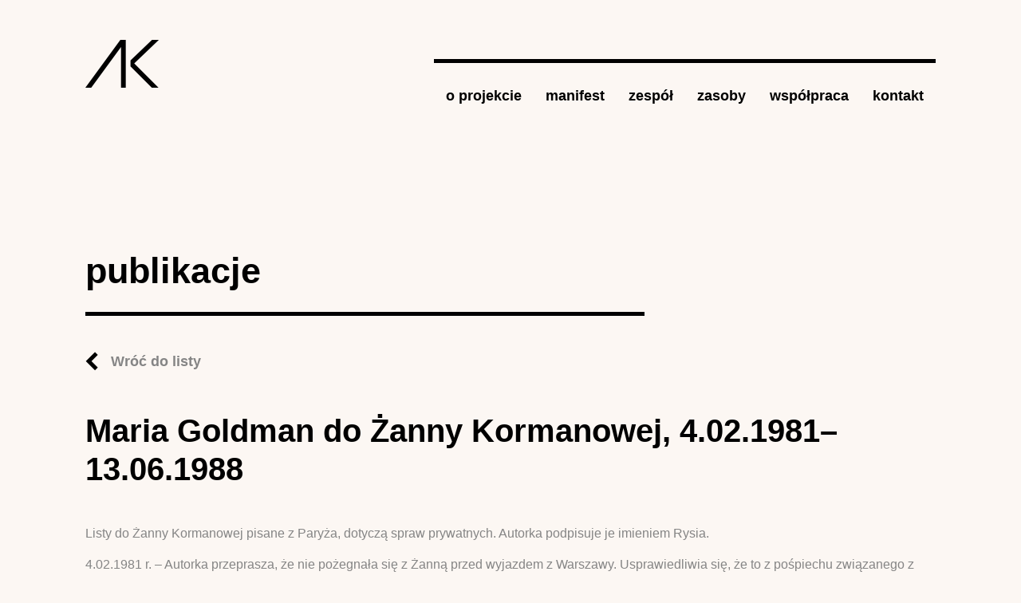

--- FILE ---
content_type: text/html; charset=utf-8
request_url: https://archiwumkobiet.pl/publikacja/maria-goldman-do-zanny-kormanowej-4021981-13061988
body_size: 7302
content:
<!DOCTYPE html>
<!--[if IEMobile 7]><html class="iem7"  lang="pl" dir="ltr"><![endif]-->
<!--[if lte IE 6]><html class="lt-ie9 lt-ie8 lt-ie7"  lang="pl" dir="ltr"><![endif]-->
<!--[if (IE 7)&(!IEMobile)]><html class="lt-ie9 lt-ie8"  lang="pl" dir="ltr"><![endif]-->
<!--[if IE 8]><html class="lt-ie9"  lang="pl" dir="ltr"><![endif]-->
<!--[if (gte IE 9)|(gt IEMobile 7)]><!--><html  lang="pl" dir="ltr"
  xmlns:content="http://purl.org/rss/1.0/modules/content/"
  xmlns:dc="http://purl.org/dc/terms/"
  xmlns:foaf="http://xmlns.com/foaf/0.1/"
  xmlns:og="http://ogp.me/ns#"
  xmlns:rdfs="http://www.w3.org/2000/01/rdf-schema#"
  xmlns:sioc="http://rdfs.org/sioc/ns#"
  xmlns:sioct="http://rdfs.org/sioc/types#"
  xmlns:skos="http://www.w3.org/2004/02/skos/core#"
  xmlns:xsd="http://www.w3.org/2001/XMLSchema#"><!--<![endif]-->

<head>
  <meta charset="utf-8" />
<meta name="description" content="Listy do Żanny Kormanowej pisane z Paryża, dotyczą spraw prywatnych. Autorka podpisuje je imieniem Rysia. 4.02.1981 r. – Autorka przeprasza, że nie pożegnała się z Żanną przed wyjazdem z Warszawy. Usprawiedliwia się, że to z pośpiechu związanego z likwidacją mieszkania Zosi i powrotu do domu. W Paryżu stara się prowadzić spokojny tryb życia i dochodzić do równowagi. Mile" />
<meta name="generator" content="Drupal 7 (https://www.drupal.org)" />
<link rel="canonical" href="https://archiwumkobiet.pl/publikacja/maria-goldman-do-zanny-kormanowej-4021981-13061988" />
<link rel="shortlink" href="https://archiwumkobiet.pl/node/1340" />
  <title>Maria Goldman do Żanny Kormanowej, 4.02.1981–13.06.1988 | Archiwum Kobiet</title>

      <meta name="MobileOptimized" content="width">
    <meta name="HandheldFriendly" content="true">
    <meta name="viewport" content="width=device-width">
    <!--[if IEMobile]><meta http-equiv="cleartype" content="on"><![endif]-->

  <style>
@import url("https://archiwumkobiet.pl/modules/system/system.base.css?spb7w8");
@import url("https://archiwumkobiet.pl/modules/system/system.messages.css?spb7w8");
@import url("https://archiwumkobiet.pl/modules/system/system.theme.css?spb7w8");
</style>
<style>
@import url("https://archiwumkobiet.pl/modules/comment/comment.css?spb7w8");
@import url("https://archiwumkobiet.pl/modules/field/theme/field.css?spb7w8");
@import url("https://archiwumkobiet.pl/modules/node/node.css?spb7w8");
@import url("https://archiwumkobiet.pl/modules/search/search.css?spb7w8");
@import url("https://archiwumkobiet.pl/modules/user/user.css?spb7w8");
@import url("https://archiwumkobiet.pl/sites/all/modules/views/css/views.css?spb7w8");
@import url("https://archiwumkobiet.pl/sites/all/modules/ckeditor/css/ckeditor.css?spb7w8");
</style>
<style>
@import url("https://archiwumkobiet.pl/sites/all/modules/ctools/css/ctools.css?spb7w8");
@import url("https://archiwumkobiet.pl/sites/all/modules/panels/css/panels.css?spb7w8");
@import url("https://archiwumkobiet.pl/sites/all/modules/date/date_api/date.css?spb7w8");
</style>
<style>
@import url("https://archiwumkobiet.pl/sites/archiwumkobiet.pl/themes/archiwum/css/normalize.css?spb7w8");
@import url("https://archiwumkobiet.pl/sites/archiwumkobiet.pl/themes/archiwum/css/wireframes.css?spb7w8");
@import url("https://archiwumkobiet.pl/sites/archiwumkobiet.pl/themes/archiwum/css/tabs.css?spb7w8");
@import url("https://archiwumkobiet.pl/sites/archiwumkobiet.pl/themes/archiwum/css/pages.css?spb7w8");
@import url("https://archiwumkobiet.pl/sites/archiwumkobiet.pl/themes/archiwum/css/blocks.css?spb7w8");
@import url("https://archiwumkobiet.pl/sites/archiwumkobiet.pl/themes/archiwum/css/navigation.css?spb7w8");
@import url("https://archiwumkobiet.pl/sites/archiwumkobiet.pl/themes/archiwum/css/views-styles.css?spb7w8");
@import url("https://archiwumkobiet.pl/sites/archiwumkobiet.pl/themes/archiwum/css/nodes.css?spb7w8");
@import url("https://archiwumkobiet.pl/sites/archiwumkobiet.pl/themes/archiwum/css/comments.css?spb7w8");
@import url("https://archiwumkobiet.pl/sites/archiwumkobiet.pl/themes/archiwum/css/forms.css?spb7w8");
@import url("https://archiwumkobiet.pl/sites/archiwumkobiet.pl/themes/archiwum/css/fields.css?spb7w8");
@import url("https://archiwumkobiet.pl/sites/archiwumkobiet.pl/themes/archiwum/css/print.css?spb7w8");
@import url("https://archiwumkobiet.pl/sites/archiwumkobiet.pl/themes/archiwum/css/override.css?spb7w8");
@import url("https://archiwumkobiet.pl/sites/archiwumkobiet.pl/themes/archiwum/css/jquery.mCustomScrollbar.css?spb7w8");
</style>
  <script src="https://archiwumkobiet.pl/sites/all/modules/jquery_update/replace/jquery/1.12/jquery.min.js?v=1.12.4"></script>
<script src="https://archiwumkobiet.pl/misc/jquery-extend-3.4.0.js?v=1.12.4"></script>
<script src="https://archiwumkobiet.pl/misc/jquery-html-prefilter-3.5.0-backport.js?v=1.12.4"></script>
<script src="https://archiwumkobiet.pl/misc/jquery.once.js?v=1.2"></script>
<script src="https://archiwumkobiet.pl/misc/drupal.js?spb7w8"></script>
<script src="https://archiwumkobiet.pl/sites/all/modules/jquery_update/js/jquery_browser.js?v=0.0.1"></script>
<script src="https://archiwumkobiet.pl/misc/form-single-submit.js?v=7.100"></script>
<script src="https://archiwumkobiet.pl/sites/all/modules/entityreference/js/entityreference.js?spb7w8"></script>
<script src="https://archiwumkobiet.pl/sites/archiwumkobiet.pl/files/languages/pl_7JuSOZOmzmJwPo4HgiooFefN9NQdszJsl6YiF8FbV6o.js?spb7w8"></script>
<script src="https://archiwumkobiet.pl/sites/all/modules/google_analytics/googleanalytics.js?spb7w8"></script>
<script src="https://www.googletagmanager.com/gtag/js?id=G-W9VT3Q4B59"></script>
<script>window.dataLayer = window.dataLayer || [];function gtag(){dataLayer.push(arguments)};gtag("js", new Date());gtag("set", "developer_id.dMDhkMT", true);gtag("config", "G-W9VT3Q4B59", {"groups":"default","anonymize_ip":true});</script>
<script src="https://archiwumkobiet.pl/sites/archiwumkobiet.pl/themes/archiwum/js/jquery.mCustomScrollbar.min.js?spb7w8"></script>
<script src="https://archiwumkobiet.pl/sites/archiwumkobiet.pl/themes/archiwum/js/script.js?spb7w8"></script>
<script>jQuery.extend(Drupal.settings, {"basePath":"\/","pathPrefix":"","setHasJsCookie":0,"ajaxPageState":{"theme":"archiwum","theme_token":"0f47bt0GerI6LaL45zcjYOMjh2TGDQJ-DULBPk39uLg","js":{"sites\/all\/modules\/jquery_update\/replace\/jquery\/1.12\/jquery.min.js":1,"misc\/jquery-extend-3.4.0.js":1,"misc\/jquery-html-prefilter-3.5.0-backport.js":1,"misc\/jquery.once.js":1,"misc\/drupal.js":1,"sites\/all\/modules\/jquery_update\/js\/jquery_browser.js":1,"misc\/form-single-submit.js":1,"sites\/all\/modules\/entityreference\/js\/entityreference.js":1,"public:\/\/languages\/pl_7JuSOZOmzmJwPo4HgiooFefN9NQdszJsl6YiF8FbV6o.js":1,"sites\/all\/modules\/google_analytics\/googleanalytics.js":1,"https:\/\/www.googletagmanager.com\/gtag\/js?id=G-W9VT3Q4B59":1,"0":1,"sites\/archiwumkobiet.pl\/themes\/archiwum\/js\/jquery.mCustomScrollbar.min.js":1,"sites\/archiwumkobiet.pl\/themes\/archiwum\/js\/script.js":1},"css":{"modules\/system\/system.base.css":1,"modules\/system\/system.menus.css":1,"modules\/system\/system.messages.css":1,"modules\/system\/system.theme.css":1,"modules\/comment\/comment.css":1,"modules\/field\/theme\/field.css":1,"modules\/node\/node.css":1,"modules\/search\/search.css":1,"modules\/user\/user.css":1,"sites\/all\/modules\/views\/css\/views.css":1,"sites\/all\/modules\/ckeditor\/css\/ckeditor.css":1,"sites\/all\/modules\/ctools\/css\/ctools.css":1,"sites\/all\/modules\/panels\/css\/panels.css":1,"sites\/all\/modules\/date\/date_api\/date.css":1,"sites\/archiwumkobiet.pl\/themes\/archiwum\/system.menus.css":1,"sites\/archiwumkobiet.pl\/themes\/archiwum\/css\/normalize.css":1,"sites\/archiwumkobiet.pl\/themes\/archiwum\/css\/wireframes.css":1,"sites\/archiwumkobiet.pl\/themes\/archiwum\/css\/page-backgrounds.css":1,"sites\/archiwumkobiet.pl\/themes\/archiwum\/css\/tabs.css":1,"sites\/archiwumkobiet.pl\/themes\/archiwum\/css\/pages.css":1,"sites\/archiwumkobiet.pl\/themes\/archiwum\/css\/blocks.css":1,"sites\/archiwumkobiet.pl\/themes\/archiwum\/css\/navigation.css":1,"sites\/archiwumkobiet.pl\/themes\/archiwum\/css\/views-styles.css":1,"sites\/archiwumkobiet.pl\/themes\/archiwum\/css\/nodes.css":1,"sites\/archiwumkobiet.pl\/themes\/archiwum\/css\/comments.css":1,"sites\/archiwumkobiet.pl\/themes\/archiwum\/css\/forms.css":1,"sites\/archiwumkobiet.pl\/themes\/archiwum\/css\/fields.css":1,"sites\/archiwumkobiet.pl\/themes\/archiwum\/css\/print.css":1,"sites\/archiwumkobiet.pl\/themes\/archiwum\/css\/override.css":1,"sites\/archiwumkobiet.pl\/themes\/archiwum\/css\/jquery.mCustomScrollbar.css":1,"sites\/archiwumkobiet.pl\/themes\/archiwum\/css\/newLayout.css":1}},"urlIsAjaxTrusted":{"\/publikacja\/maria-goldman-do-zanny-kormanowej-4021981-13061988":true},"googleanalytics":{"account":["G-W9VT3Q4B59"],"trackOutbound":1,"trackMailto":1,"trackDownload":1,"trackDownloadExtensions":"7z|aac|arc|arj|asf|asx|avi|bin|csv|doc(x|m)?|dot(x|m)?|exe|flv|gif|gz|gzip|hqx|jar|jpe?g|js|mp(2|3|4|e?g)|mov(ie)?|msi|msp|pdf|phps|png|ppt(x|m)?|pot(x|m)?|pps(x|m)?|ppam|sld(x|m)?|thmx|qtm?|ra(m|r)?|sea|sit|tar|tgz|torrent|txt|wav|wma|wmv|wpd|xls(x|m|b)?|xlt(x|m)|xlam|xml|z|zip"}});</script>
      <!--[if lt IE 9]>
    <script src="/sites/archiwumkobiet.pl/themes/zen/js/html5-respond.js"></script>
    <![endif]-->
  </head>
<body class="html not-front not-logged-in no-sidebars page-node page-node- page-node-1340 node-type-publication section-publikacja" >
      <p id="skip-link">
      <a href="#main-menu" class="element-invisible element-focusable">Jump to navigation</a>
    </p>
      

<div class="container-fluid px-md-0">
  <div class="row no-gutters">
    <div class="col-sm-10 offset-sm-1">
      <header>
        <div class="row">
          <div class="col">
                          <a href="/" title="Strona główna" rel="home" id="logo"><img src="/sites/archiwumkobiet.pl/themes/archiwum/images/logo.png" alt="Strona główna" class="img-fluid header__logo" /></a>
                      </div>

                      <div class="col-9 col-sm-10 col-lg-9 col-fhd-8 ml-md-auto mt-md-4"><nav><input type="checkbox" class="nav-button"><span></span><span></span><span></span><ul class="nav">
<li class="nav-item"><a class="nav-link link" href='/o-projekcie'>o projekcie</a></li><li class="nav-item"><a class="nav-link link" href='/manifest'>manifest</a></li><li class="nav-item"><a class="nav-link link" href='/zespol'>zespół</a></li><li class="nav-item"><a class="nav-link link" href='/zasoby'>zasoby</a><div class="nav-link__submenu"><ul><li><a href="/autorzy" class="nav-link link">autorki</a></li><li><a href="/publikacje" class="nav-link link">źródła</a></li><li><a href="/archiwa" class="nav-link link">archiwa</a></li><li><a href="/dziennik" class="nav-link link">dzienniki</a></li><li><a href="/instytucje" class="nav-link link">instytucje</a></li><li><a href="/korespondencja" class="nav-link link">korespondencja</a></li><li><a href="/organizacje" class="nav-link link">organizacje</a></li><li><a href="/pamiętnik" class="nav-link link">pamiętniki</a></li><li><a href="/redakcje" class="nav-link link">redakcje</a></li></ul></div></li><li class="nav-item"><a class="nav-link link" href='/wspolpraca'>współpraca</a></li><li class="nav-item"><a class="nav-link link" href='/kontakt'>kontakt</a></li></ul></nav></div>

                            </div>
      </header>
      <div class="tabs"></div>                  


<section class="section">
  <div class="row"> 
    <div class="col-md-8"> 
      <h2>publikacje</h2> <a href="/publikacje" class="link-back">Wróć do listy</a> 
    </div> 
  </div>
  <div class="row no-gutters">
    <article>
              <h1>
        Maria Goldman do Żanny Kormanowej, 4.02.1981–13.06.1988       </h1>
        <div class="field field-name-body field-type-text-with-summary field-label-hidden"><div class="field-items"><div class="field-item even" property="content:encoded"><p>Listy do Żanny Kormanowej pisane z Paryża, dotyczą spraw prywatnych. Autorka podpisuje je imieniem Rysia.</p>
<p>4.02.1981 r. – Autorka przeprasza, że nie pożegnała się z Żanną przed wyjazdem z Warszawy. Usprawiedliwia się, że to z pośpiechu związanego z likwidacją mieszkania Zosi i powrotu do domu. W Paryżu stara się prowadzić spokojny tryb życia i dochodzić do równowagi. Mile wspomina gościnę u Żanny.</p>
<p>17.09.1981 r. – Autorka cieszy się, Żanna jest w dobrej formie. Wspomina o Zosi, która dość długo walczyła z chorobą. Dziękuje Żannie za gotowość pomocy w wystawieniu jej nagrobka, ale sprawę tę powierzyła swojej byłej uczennicy. Podaje nr mogiły na cmentarzu. Nie wie jeszcze, kiedy przyjedzie do Warszawy - ze względu na złą sytuację gospodarczą w kraju, nie chce być dla nikogo ciężarem. Ona miewa się dobrze, ale jej mąż ma pewne kłopoty zdrowotne.</p>
<p>27.08.1982 r. – Autorka pisze, że czerwcowa kartka od Żanny dotarła dopiero w lipcu, podczas jej wakacji. Cieszy się, że Żanna jest wciąż aktywa i że radzi sobie ze zdrowiem. Ciekawa jest jej nowej książki. Podobno w Paryżu jest teraz Jadzia Jaszuńska (?), ale wie o tym pośrednio, bo Marylka się z nią nie komunikuje. Pyta, co słychać u Józków. Dalej pisze o swoich wakacjach z mężem. Byli nad Morzem Śródziemnym. Śledzą wydarzenia w Polsce, bo mają tam przecież tylu bliskich. Prosi Żannę, żeby napisała do niej w wolnej chwili.</p>
<p>15.05.1983 r. – Autorka przeprasza, że długo nie odpisywała. To z powodu problemów zdrowotnych męża. Narzeka na pogodę w Paryżu, jest zimno i ciągle pada deszcz. Gościła u siebie przez dwa tygodnie Lusię, która jest jej bardzo bliska (ostatnia osoba, która jej została z rodziny). Starają się odwiedzać w miarę możliwości. Dalej pisze o Paryżu, w którym zawsze się dzieje coś ciekawego w sferze kulturalnej – stara się być na bieżąco. Pyta, gdzie Żanna wybiera się na wakacje. Sama chciałaby pojechać do Anglii na kurs językowy, ale nie wie, czy się dostanie, bo zbyt późno się tym zajęła.</p>
<p>21.12.1983 r. – Życzenia noworoczne. Autorka dopytuje się o zdrowie Żanny, bo wie, że długo chorowała. Dziękuje jej za chęć odwiedzenia grobu Zosi, ale to może być dla niej zbyt męczące, zwłaszcza teraz zimą. Prosi Żannę o wiadomości o Józku i Zuzi, „ostatnich niedobitkach ich rodziny”. Pisze o sytuacji we Francji – „gmatwanina problemów ekonomicznych, socjalnych i politycznych. Zastanawia się , jakie Żanna, jako historyczka, ma zdanie na ten temat. Na końcu jest dopisek od męża autorki, Jerzego.</p>
<p>23.01.1985 r. – Autorka dziękuje za ostatni list (z 2.12.1984) i za wierność w korespondencji. Tłumaczy, dlaczego nie odpisała wcześniej. Przesyła życzenia noworoczne. U niej prawie wszystko po staremu, z wyjątkiem spraw zdrowotnych. Ma kłopoty z prawym okiem i w związku z tym może czytać tylko lewym. Święta spędzili w domu, a w Sylwestra urządzili przyjęcie dla przyjaciół, jak to robią tradycyjnie co roku. Rozmawiają wtedy tylko o rzeczach przyjemnych. Niestety to tylko jeden wieczór, bo już nazajutrz gazety witają ich nagłówkami o podwyżkach. Od gości otrzymała w prezencie dużo książek, nowości wydawniczych, dzięki czemu jest zaopatrzona w lekturę na długi czas. W warunkach zachodnich książki rozchodzą się więcej prywatnie niż przez biblioteki (tam trzeba zwykle długo na nie czekać).</p>
<p>15.01.1986 r. – Życzenia noworoczne. Autorka nawiązuje do listu Kormanowej, w którym  szczególnie ucieszyło ją jedno zdanie: „w domu jest czysto, pogodnie i często wesoło”. Wspomina Zosię, która była dla Kormanowej wielkim przyjacielem. Dziękuje za wiadomości o rodzinie. Ania, siostra Maryli,  funkcjonuje w jej pamięci jako krewna, która straciła na wojnie jedynie dziecko. Fela zaś jako osoba „bojowa i sportowa”. Od Józka dostała kartkę z życzeniami i nowinami. Jasio opatentował swój wynalazek. Ema podobno przenosi się na stałe do dzieci. A mąż autorki miał problemy zdrowotne, ale już powoli z tego wychodzi. Dalej pisze o kampanii wyborczej we Francji. Na koniec wspomina, że ucieczką od dzisiejszego stresu jest dla niej muzyka, zwłaszcza klasyczna.</p>
<p>22.12.1987 r. – Życzenia świąteczno-noworoczne. Autorka pisze o różnych sprawach – o sytuacji we Francji, o swoich ostatnich zainteresowaniach (nauka, bio-gentyka), o lekturach. Ubolewa, że ludzie coraz mniej czytają literaturę. Kiedyś była częstym przedmiotem rozmów. Skarży się, że Jurek nadal dużo pali. Ona ma się całkiem dobrze, jak na swój wiek. Byli ostatnio z Jurkiem w Anglii. Bardzo lubią ten kraj. Londyn przed świętami był pełen świateł i ruchu ulicznego.</p>
<p>30.03.1988 r. – Autorka martwi się złym stanem zdrowia Żanny. Zastanawia się, kto jej pomaga, bo p. Zosia jest już prawie niewidoma. Snuje refleksje na temat stosunków międzyludzkich w Polsce i na Zachodzie, nad życiem w wielkich miastach. Tam tradycje rodzinne są mniej spójne, dzieci oddają swoich rodziców do domów starców, nie ma częstych spotkań przy stole rodzinnym, ludzie są bardziej zamknięci. Trochę lepiej jest na prowincji, zwłaszcza na Południu, ale nie ma tam takiej gościnności i ciepła jak w Polsce. Dalej autorka pisze o tym, co słychać u niej w domu, o stanie zdrowia męża, o ich drobnych rozrywkach (wypady za miasto, do teatru lub na wystawy).</p>
<p>13.06.1988 r. – Autorka wspomina ostatnią podróż do Polski. Dużą przyjemność miała ze spotkania z Żanną, aczkolwiek martwi ją jej stan zdrowia. Teraz jednak wie, że Żanna ma dobrą opiekę i duże zainteresowanie wielu ludzi, w tym także byłych uczniów. Jej głównym życzeniem było odwiedzenie grobu Zosi. Cieszy się, że nadal ma w Warszawie wielu przyjaciół. U niej w domu wszystko w porządku. Opadły już emocje związane z wyborami.</p>
</div></div></div><div class="field field-name-field-author field-type-entityreference field-label-above"><div class="field-label">Autor/Autorka:&nbsp;</div><div class="field-items"><div class="field-item even"><a href="/autor/goldman-maria">Goldman, Maria</a></div></div></div><div class="field field-name-field-co-authors field-type-entityreference field-label-above"><div class="field-label">Współautorzy:&nbsp;</div><div class="field-items"><div class="field-item even"><a href="/autor/kormanowa-zanna">Kormanowa, Żanna</a></div></div></div><div class="field field-name-field-place-of-origin field-type-text field-label-above"><div class="field-label">Miejsce powstania:&nbsp;</div><div class="field-items"><div class="field-item even">Paryż</div></div></div><div class="field field-name-field-physical-description field-type-text field-label-above"><div class="field-label">Opis fizyczny:&nbsp;</div><div class="field-items"><div class="field-item even">rps., 28 s.  luź.; ; 21 cm i mniej</div></div></div><div class="field field-name-field-format field-type-list-text field-label-above"><div class="field-label">Postać:&nbsp;</div><div class="field-items"><div class="field-item even">luźne kartki</div></div></div><div class="field field-name-field-type field-type-list-text field-label-above"><div class="field-label">Technika zapisu:&nbsp;</div><div class="field-items"><div class="field-item even">rękopis</div></div></div><div class="field field-name-field-language field-type-language-field field-label-above"><div class="field-label">Język:&nbsp;</div><div class="field-items"><div class="field-item even">Polski</div></div></div><div class="field field-name-field-place-of-storage field-type-entityreference field-label-above"><div class="field-label">Miejsce przechowywania:&nbsp;</div><div class="field-items"><div class="field-item even"><a href="/archiwum/archiwum-akt-nowych-w-warszawie">Archiwum Akt Nowych w Warszawie</a></div></div></div><div class="field field-name-field-availability field-type-text field-label-above"><div class="field-label">Dostępność:&nbsp;</div><div class="field-items"><div class="field-item even">tak</div></div></div><div class="field field-name-field-creation-date field-type-datetime field-label-above"><div class="field-label">Data powstania:&nbsp;</div><div class="field-items"><div class="field-item even"><span  class="date-display-range">Od <span  property="dc:date" datatype="xsd:dateTime" content="1981-01-01T00:00:00+01:00" class="date-display-start">1981</span> do <span  property="dc:date" datatype="xsd:dateTime" content="1988-01-01T00:00:00+01:00" class="date-display-end">1988</span></span></div></div></div><div class="field field-name-field-state field-type-text field-label-above"><div class="field-label">Stan zachowania:&nbsp;</div><div class="field-items"><div class="field-item even">dobry</div></div></div><div class="field field-name-field-catalogue-number field-type-text field-label-above"><div class="field-label">Sygnatura:&nbsp;</div><div class="field-items"><div class="field-item even">1573/489, 497, 498, 507</div></div></div><div class="field field-name-field-collection-title field-type-text field-label-above"><div class="field-label">Tytuł kolekcji:&nbsp;</div><div class="field-items"><div class="field-item even">Akta Żanny Kormanowej</div></div></div><div class="field field-name-field-notes field-type-text-long field-label-above"><div class="field-label">Uwagi:&nbsp;</div><div class="field-items"><div class="field-item even">Listy są rozproszone w czterech różnych teczkach, pod numerami stron:
sygn. 489: s. 108-109, 298-299:  
sygn. 498: s. 47-51, 58-61, 168-171, 188, 271-274;     
sygn. 497: s. 226-227;
sygn. 507: s. 401-404  
</div></div></div><div class="field field-name-field-keywords field-type-taxonomy-term-reference field-label-above"><div class="field-label">Słowo kluczowe 1:&nbsp;</div><div class="field-items"><div class="field-item even"><a href="/slowa-kluczowe/emigracja" typeof="skos:Concept" property="rdfs:label skos:prefLabel" datatype="">emigracja</a></div></div></div><div class="field field-name-field-keywords-2 field-type-taxonomy-term-reference field-label-above"><div class="field-label">Słowo kluczowe 2:&nbsp;</div><div class="field-items"><div class="field-item even"><a href="/slowa-kluczowe/zycie-towarzyskie" typeof="skos:Concept" property="rdfs:label skos:prefLabel" datatype="">życie towarzyskie</a></div></div></div><div class="field field-name-field-nosnik-informacji field-type-list-text field-label-above"><div class="field-label">Nośnik informacji:&nbsp;</div><div class="field-items"><div class="field-item even">papier</div></div></div><div class="field field-name-field-typ-zasobu field-type-list-text field-label-above"><div class="field-label">Gatunek:&nbsp;</div><div class="field-items"><div class="field-item even">list</div></div></div><div class="field field-name-field-tyt-ujednolicony-korespon field-type-entityreference field-label-above"><div class="field-label">Tytuł ujednolicony korespondencji:&nbsp;</div><div class="field-items"><div class="field-item even"><a href="/korespondencja/listy-marii-goldman-do-zanny-kormanowej">Listy Marii Goldman do Żanny Kormanowej</a></div></div></div>    </article>
  </div>
</section><!-- block__no_wrapper -->
<!-- region__no_wrapper -->
      <div class="row reveal-section mt-5">
        <div class="col-md-11 offset-md-1">
          <footer>
            <div class="row align-items-center">
              <div class="col-md-6">
                <div class="copyright">
                  © Copyright 2018 IBL PAN / LaCH UW.<br>
                  <a href="/deklaracja-dostepnosci">DEKLARACJA DOSTĘPNOŚCI</a>
                </div>
              </div>
              <div class="col-md-6 text-md-right">
                <img src="/sites/archiwumkobiet.pl/themes/archiwum/images/ibl_logo.png"
                     alt="Instytut Badań Literackich Polskiej Akademii Nauk">
                <img src="/sites/archiwumkobiet.pl/themes/archiwum/images/lch_logo.png"
                     alt="Laboratorium Cyfrowe Humanistyki UW"
                     class="ml-3">
              </div>
            </div>
          </footer>
        </div>
      </div>
    </div>
  </div>
</div>



  

  
<!-- STATS -->

<!-- Matomo -->
<script>
  var _paq = window._paq = window._paq || [];
  /* tracker methods like "setCustomDimension" should be called before "trackPageView" */
  _paq.push(['trackPageView']);
  _paq.push(['enableLinkTracking']);
  (function() {
    var u="https://stats.ckc.uw.edu.pl/";
    _paq.push(['setTrackerUrl', u+'matomo.php']);
    _paq.push(['setSiteId', '14']);
    var d=document, g=d.createElement('script'), s=d.getElementsByTagName('script')[0];
    g.async=true; g.src=u+'matomo.js'; s.parentNode.insertBefore(g,s);
  })();
</script>
<!-- End Matomo Code -->

</body>
</html>
